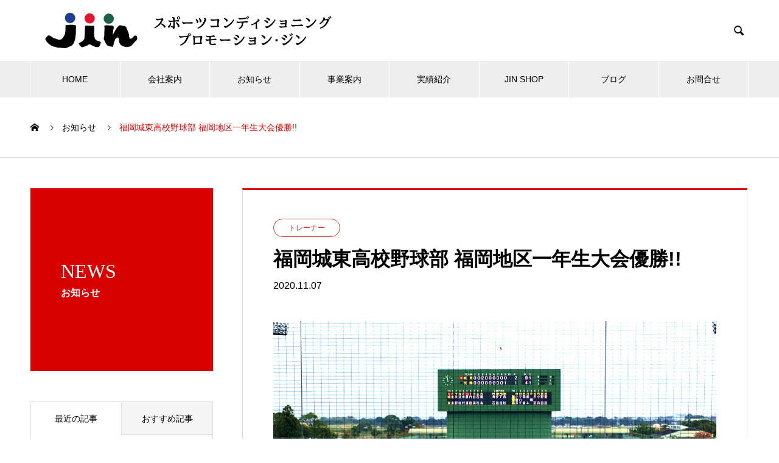

--- FILE ---
content_type: text/html; charset=UTF-8
request_url: https://jin-scp.com/archives/news/jyoutou
body_size: 13979
content:
<!DOCTYPE html>
<html lang="ja"
	prefix="og: https://ogp.me/ns#"  prefix="og: http://ogp.me/ns#">
<head>
<meta charset="UTF-8">
  <meta name="viewport" content="width=device-width, initial-scale=1">
  <meta name="description" content="2020年11月7日福岡城東高校野球部福岡地区一年生大会優勝おめでとうございます!">
  <title>福岡城東高校野球部 福岡地区一年生大会優勝!! - スポーツコンディショニングプロモーション・ジン</title>

		<!-- All in One SEO 4.1.4.5 -->
		<meta name="description" content="2020年11月7日 福岡城東高校野球部 福岡地区一年生大会優勝おめでとうございます!" />
		<meta name="robots" content="max-image-preview:large" />
		<link rel="canonical" href="https://jin-scp.com/archives/news/jyoutou" />
		<meta property="og:locale" content="ja_JP" />
		<meta property="og:site_name" content="スポーツコンディショニングプロモーション・ジン - スポーツコンディショニングプロモーション・ジンは、本来スポーツトレーナー会社として発足し、スポーツ選手の怪我の予防やケア、パフォーマンス向上を目的に様々なスポーツシーンで活躍してきました。チームのサポートだけでなく、スポーツコンサルティング、フィトネス・トレーニング指導や、トレーナーアカデミー事業、鍼灸整骨院、施設運営管理も行なっています。" />
		<meta property="og:type" content="article" />
		<meta property="og:title" content="福岡城東高校野球部 福岡地区一年生大会優勝!! - スポーツコンディショニングプロモーション・ジン" />
		<meta property="og:description" content="2020年11月7日 福岡城東高校野球部 福岡地区一年生大会優勝おめでとうございます!" />
		<meta property="og:url" content="https://jin-scp.com/archives/news/jyoutou" />
		<meta property="article:published_time" content="2020-11-07T12:31:31+00:00" />
		<meta property="article:modified_time" content="2022-05-09T02:06:24+00:00" />
		<meta name="twitter:card" content="summary" />
		<meta name="twitter:site" content="@JINMedia2" />
		<meta name="twitter:domain" content="jin-scp.com" />
		<meta name="twitter:title" content="福岡城東高校野球部 福岡地区一年生大会優勝!! - スポーツコンディショニングプロモーション・ジン" />
		<meta name="twitter:description" content="2020年11月7日 福岡城東高校野球部 福岡地区一年生大会優勝おめでとうございます!" />
		<meta name="twitter:creator" content="@JINMedia2" />
		<script type="application/ld+json" class="aioseo-schema">
			{"@context":"https:\/\/schema.org","@graph":[{"@type":"WebSite","@id":"https:\/\/jin-scp.com\/#website","url":"https:\/\/jin-scp.com\/","name":"\u30b9\u30dd\u30fc\u30c4\u30b3\u30f3\u30c7\u30a3\u30b7\u30e7\u30cb\u30f3\u30b0\u30d7\u30ed\u30e2\u30fc\u30b7\u30e7\u30f3\u30fb\u30b8\u30f3","description":"\u30b9\u30dd\u30fc\u30c4\u30b3\u30f3\u30c7\u30a3\u30b7\u30e7\u30cb\u30f3\u30b0\u30d7\u30ed\u30e2\u30fc\u30b7\u30e7\u30f3\u30fb\u30b8\u30f3\u306f\u3001\u672c\u6765\u30b9\u30dd\u30fc\u30c4\u30c8\u30ec\u30fc\u30ca\u30fc\u4f1a\u793e\u3068\u3057\u3066\u767a\u8db3\u3057\u3001\u30b9\u30dd\u30fc\u30c4\u9078\u624b\u306e\u602a\u6211\u306e\u4e88\u9632\u3084\u30b1\u30a2\u3001\u30d1\u30d5\u30a9\u30fc\u30de\u30f3\u30b9\u5411\u4e0a\u3092\u76ee\u7684\u306b\u69d8\u3005\u306a\u30b9\u30dd\u30fc\u30c4\u30b7\u30fc\u30f3\u3067\u6d3b\u8e8d\u3057\u3066\u304d\u307e\u3057\u305f\u3002\u30c1\u30fc\u30e0\u306e\u30b5\u30dd\u30fc\u30c8\u3060\u3051\u3067\u306a\u304f\u3001\u30b9\u30dd\u30fc\u30c4\u30b3\u30f3\u30b5\u30eb\u30c6\u30a3\u30f3\u30b0\u3001\u30d5\u30a3\u30c8\u30cd\u30b9\u30fb\u30c8\u30ec\u30fc\u30cb\u30f3\u30b0\u6307\u5c0e\u3084\u3001\u30c8\u30ec\u30fc\u30ca\u30fc\u30a2\u30ab\u30c7\u30df\u30fc\u4e8b\u696d\u3001\u937c\u7078\u6574\u9aa8\u9662\u3001\u65bd\u8a2d\u904b\u55b6\u7ba1\u7406\u3082\u884c\u306a\u3063\u3066\u3044\u307e\u3059\u3002","inLanguage":"ja","publisher":{"@id":"https:\/\/jin-scp.com\/#organization"}},{"@type":"Organization","@id":"https:\/\/jin-scp.com\/#organization","name":"\u30b9\u30dd\u30fc\u30c4\u30b3\u30f3\u30c7\u30a3\u30b7\u30e7\u30cb\u30f3\u30b0\u30d7\u30ed\u30dd\u30fc\u30b7\u30e7\u30f3JIN","url":"https:\/\/jin-scp.com\/","logo":{"@type":"ImageObject","@id":"https:\/\/jin-scp.com\/#organizationLogo","url":"https:\/\/jin-scp.com\/wp-content\/uploads\/2021\/09\/\u30b7\u3099\u30f3\u30ed\u30b3\u3099\u3000\u30a4\u30f3\u30b9\u30bf.jpg","width":1000,"height":1000},"image":{"@id":"https:\/\/jin-scp.com\/#organizationLogo"},"sameAs":["https:\/\/twitter.com\/@JINMedia2","https:\/\/www.instagram.com\/scpjin\/"],"contactPoint":{"@type":"ContactPoint","telephone":"+81924741701","contactType":"Customer Support"}},{"@type":"BreadcrumbList","@id":"https:\/\/jin-scp.com\/archives\/news\/jyoutou#breadcrumblist","itemListElement":[{"@type":"ListItem","@id":"https:\/\/jin-scp.com\/#listItem","position":1,"item":{"@type":"WebPage","@id":"https:\/\/jin-scp.com\/","name":"\u30db\u30fc\u30e0","description":"JIN\u306f\u3001\u672c\u6765\u30b9\u30dd\u30fc\u30c4\u30c8\u30ec\u30fc\u30ca\u30fc\u4f1a\u793e\u3068\u3057\u3066\u767a\u8db3\u3057\u3001\u30b9\u30dd\u30fc\u30c4\u9078\u624b\u306e\u30b1\u30ac\u306e\u4e88\u9632\u3084\u30b1\u30a2\u3001\u30d1\u30d5\u30a9\u30fc\u30de\u30f3\u30b9\u5411\u4e0a\u3092\u76ee\u7684\u306b\u69d8\u3005\u306a\u30b9\u30dd\u30fc\u30c4\u30b7\u30fc\u30f3\u3067\u6d3b\u8e8d\u3057\u3066\u304d\u307e\u3057\u305f\u3002\u307e\u305f\u3001\u30b9\u30dd\u30fc\u30c4\u306b\u304a\u3044\u3066\u30c8\u30ec\u30fc\u30ca\u30fc\u306e\u5b58\u5728\u304c\u5fc5\u8981\u4e0d\u53ef\u6b20\u3067\u3042\u308b\u3053\u3068\u3092\u5e83\u304f\u4f1d\u3048\u308b\u5f79\u5272\u3082\u62c5\u3063\u3066\u3044\u307e\u3059\u3002\u30c1\u30fc\u30e0\u306e\u30b5\u30dd\u30fc\u30c8\u3060\u3051\u3067\u306a\u304f\u3001\u30b9\u30dd\u30fc\u30c4\u30b3\u30f3\u30b5\u30eb\u30c6\u30a3\u30f3\u30b0\u3001\u30d5\u30a3\u30c3\u30c8\u30cd\u30b9\u30fb\u30c8\u30ec\u30fc\u30cb\u30f3\u30b0\u6307\u5c0e\u306a\u3069\u3082\u7a4d\u6975\u7684\u306b\u884c\u3063\u3066\u3044\u307e\u3059\u3002","url":"https:\/\/jin-scp.com\/"},"nextItem":"https:\/\/jin-scp.com\/archives\/news\/jyoutou#listItem"},{"@type":"ListItem","@id":"https:\/\/jin-scp.com\/archives\/news\/jyoutou#listItem","position":2,"item":{"@type":"WebPage","@id":"https:\/\/jin-scp.com\/archives\/news\/jyoutou","name":"\u798f\u5ca1\u57ce\u6771\u9ad8\u6821\u91ce\u7403\u90e8  \u798f\u5ca1\u5730\u533a\u4e00\u5e74\u751f\u5927\u4f1a\u512a\u52dd!!","description":"2020\u5e7411\u67087\u65e5 \u798f\u5ca1\u57ce\u6771\u9ad8\u6821\u91ce\u7403\u90e8 \u798f\u5ca1\u5730\u533a\u4e00\u5e74\u751f\u5927\u4f1a\u512a\u52dd\u304a\u3081\u3067\u3068\u3046\u3054\u3056\u3044\u307e\u3059!","url":"https:\/\/jin-scp.com\/archives\/news\/jyoutou"},"previousItem":"https:\/\/jin-scp.com\/#listItem"}]},{"@type":"Person","@id":"https:\/\/jin-scp.com\/archives\/author\/YUYA#author","url":"https:\/\/jin-scp.com\/archives\/author\/YUYA","name":"YUYA","image":{"@type":"ImageObject","@id":"https:\/\/jin-scp.com\/archives\/news\/jyoutou#authorImage","url":"https:\/\/secure.gravatar.com\/avatar\/93072e54a761ad8875a6c903b273c29c?s=96&d=mm&r=g","width":96,"height":96,"caption":"YUYA"},"sameAs":["https:\/\/twitter.com\/@JINMedia2","https:\/\/www.instagram.com\/scpjin\/"]},{"@type":"WebPage","@id":"https:\/\/jin-scp.com\/archives\/news\/jyoutou#webpage","url":"https:\/\/jin-scp.com\/archives\/news\/jyoutou","name":"\u798f\u5ca1\u57ce\u6771\u9ad8\u6821\u91ce\u7403\u90e8 \u798f\u5ca1\u5730\u533a\u4e00\u5e74\u751f\u5927\u4f1a\u512a\u52dd!! - \u30b9\u30dd\u30fc\u30c4\u30b3\u30f3\u30c7\u30a3\u30b7\u30e7\u30cb\u30f3\u30b0\u30d7\u30ed\u30e2\u30fc\u30b7\u30e7\u30f3\u30fb\u30b8\u30f3","description":"2020\u5e7411\u67087\u65e5 \u798f\u5ca1\u57ce\u6771\u9ad8\u6821\u91ce\u7403\u90e8 \u798f\u5ca1\u5730\u533a\u4e00\u5e74\u751f\u5927\u4f1a\u512a\u52dd\u304a\u3081\u3067\u3068\u3046\u3054\u3056\u3044\u307e\u3059!","inLanguage":"ja","isPartOf":{"@id":"https:\/\/jin-scp.com\/#website"},"breadcrumb":{"@id":"https:\/\/jin-scp.com\/archives\/news\/jyoutou#breadcrumblist"},"author":"https:\/\/jin-scp.com\/archives\/author\/YUYA#author","creator":"https:\/\/jin-scp.com\/archives\/author\/YUYA#author","image":{"@type":"ImageObject","@id":"https:\/\/jin-scp.com\/#mainImage","url":"https:\/\/jin-scp.com\/wp-content\/uploads\/2020\/11\/JIN-\u304a\u77e5\u3089\u305b\u57ce\u6771.jpg","width":730,"height":435},"primaryImageOfPage":{"@id":"https:\/\/jin-scp.com\/archives\/news\/jyoutou#mainImage"},"datePublished":"2020-11-07T12:31:31+09:00","dateModified":"2022-05-09T02:06:24+09:00"}]}
		</script>
		<!-- All in One SEO -->

  <meta property="og:type" content="article">
  <meta property="og:url" content="https://jin-scp.com/archives/news/jyoutou">
  <meta property="og:title" content="福岡城東高校野球部 福岡地区一年生大会優勝!! - スポーツコンディショニングプロモーション・ジン">
  <meta property="og:description" content="2020年11月7日福岡城東高校野球部福岡地区一年生大会優勝おめでとうございます!">
  <meta property="og:site_name" content="スポーツコンディショニングプロモーション・ジン">
  <meta property="og:image" content="https://jin-scp.com/wp-content/uploads/2020/11/JIN-お知らせ城東.jpg">
  <meta property="og:image:secure_url" content="https://jin-scp.com/wp-content/uploads/2020/11/JIN-お知らせ城東.jpg">
  <meta property="og:image:width" content="730">
  <meta property="og:image:height" content="435">
    <meta property="fb:app_id" content="2559627644172191">
    <meta name="twitter:card" content="summary">
  <meta name="twitter:site" content="@JINMedia2">
  <meta name="twitter:creator" content="JINMedia2">
  <meta name="twitter:title" content="福岡城東高校野球部 福岡地区一年生大会優勝!! - スポーツコンディショニングプロモーション・ジン">
  <meta property="twitter:description" content="2020年11月7日福岡城東高校野球部福岡地区一年生大会優勝おめでとうございます!">
    <meta name="twitter:image:src" content="https://jin-scp.com/wp-content/uploads/2020/11/JIN-お知らせ城東.jpg">
  <link rel='dns-prefetch' href='//webfonts.xserver.jp' />
<link rel='dns-prefetch' href='//s.w.org' />
<link rel="alternate" type="application/rss+xml" title="スポーツコンディショニングプロモーション・ジン &raquo; フィード" href="https://jin-scp.com/feed" />
<link rel="alternate" type="application/rss+xml" title="スポーツコンディショニングプロモーション・ジン &raquo; コメントフィード" href="https://jin-scp.com/comments/feed" />
		<!-- This site uses the Google Analytics by MonsterInsights plugin v8.0.1 - Using Analytics tracking - https://www.monsterinsights.com/ -->
		<!-- Note: MonsterInsights is not currently configured on this site. The site owner needs to authenticate with Google Analytics in the MonsterInsights settings panel. -->
					<!-- No UA code set -->
				<!-- / Google Analytics by MonsterInsights -->
		<script type="text/javascript">
window._wpemojiSettings = {"baseUrl":"https:\/\/s.w.org\/images\/core\/emoji\/14.0.0\/72x72\/","ext":".png","svgUrl":"https:\/\/s.w.org\/images\/core\/emoji\/14.0.0\/svg\/","svgExt":".svg","source":{"concatemoji":"https:\/\/jin-scp.com\/wp-includes\/js\/wp-emoji-release.min.js?ver=6.0"}};
/*! This file is auto-generated */
!function(e,a,t){var n,r,o,i=a.createElement("canvas"),p=i.getContext&&i.getContext("2d");function s(e,t){var a=String.fromCharCode,e=(p.clearRect(0,0,i.width,i.height),p.fillText(a.apply(this,e),0,0),i.toDataURL());return p.clearRect(0,0,i.width,i.height),p.fillText(a.apply(this,t),0,0),e===i.toDataURL()}function c(e){var t=a.createElement("script");t.src=e,t.defer=t.type="text/javascript",a.getElementsByTagName("head")[0].appendChild(t)}for(o=Array("flag","emoji"),t.supports={everything:!0,everythingExceptFlag:!0},r=0;r<o.length;r++)t.supports[o[r]]=function(e){if(!p||!p.fillText)return!1;switch(p.textBaseline="top",p.font="600 32px Arial",e){case"flag":return s([127987,65039,8205,9895,65039],[127987,65039,8203,9895,65039])?!1:!s([55356,56826,55356,56819],[55356,56826,8203,55356,56819])&&!s([55356,57332,56128,56423,56128,56418,56128,56421,56128,56430,56128,56423,56128,56447],[55356,57332,8203,56128,56423,8203,56128,56418,8203,56128,56421,8203,56128,56430,8203,56128,56423,8203,56128,56447]);case"emoji":return!s([129777,127995,8205,129778,127999],[129777,127995,8203,129778,127999])}return!1}(o[r]),t.supports.everything=t.supports.everything&&t.supports[o[r]],"flag"!==o[r]&&(t.supports.everythingExceptFlag=t.supports.everythingExceptFlag&&t.supports[o[r]]);t.supports.everythingExceptFlag=t.supports.everythingExceptFlag&&!t.supports.flag,t.DOMReady=!1,t.readyCallback=function(){t.DOMReady=!0},t.supports.everything||(n=function(){t.readyCallback()},a.addEventListener?(a.addEventListener("DOMContentLoaded",n,!1),e.addEventListener("load",n,!1)):(e.attachEvent("onload",n),a.attachEvent("onreadystatechange",function(){"complete"===a.readyState&&t.readyCallback()})),(e=t.source||{}).concatemoji?c(e.concatemoji):e.wpemoji&&e.twemoji&&(c(e.twemoji),c(e.wpemoji)))}(window,document,window._wpemojiSettings);
</script>
<style type="text/css">
img.wp-smiley,
img.emoji {
	display: inline !important;
	border: none !important;
	box-shadow: none !important;
	height: 1em !important;
	width: 1em !important;
	margin: 0 0.07em !important;
	vertical-align: -0.1em !important;
	background: none !important;
	padding: 0 !important;
}
</style>
	<link rel='stylesheet' id='wp-block-library-css'  href='https://jin-scp.com/wp-includes/css/dist/block-library/style.min.css?ver=6.0' type='text/css' media='all' />
<style id='global-styles-inline-css' type='text/css'>
body{--wp--preset--color--black: #000000;--wp--preset--color--cyan-bluish-gray: #abb8c3;--wp--preset--color--white: #ffffff;--wp--preset--color--pale-pink: #f78da7;--wp--preset--color--vivid-red: #cf2e2e;--wp--preset--color--luminous-vivid-orange: #ff6900;--wp--preset--color--luminous-vivid-amber: #fcb900;--wp--preset--color--light-green-cyan: #7bdcb5;--wp--preset--color--vivid-green-cyan: #00d084;--wp--preset--color--pale-cyan-blue: #8ed1fc;--wp--preset--color--vivid-cyan-blue: #0693e3;--wp--preset--color--vivid-purple: #9b51e0;--wp--preset--gradient--vivid-cyan-blue-to-vivid-purple: linear-gradient(135deg,rgba(6,147,227,1) 0%,rgb(155,81,224) 100%);--wp--preset--gradient--light-green-cyan-to-vivid-green-cyan: linear-gradient(135deg,rgb(122,220,180) 0%,rgb(0,208,130) 100%);--wp--preset--gradient--luminous-vivid-amber-to-luminous-vivid-orange: linear-gradient(135deg,rgba(252,185,0,1) 0%,rgba(255,105,0,1) 100%);--wp--preset--gradient--luminous-vivid-orange-to-vivid-red: linear-gradient(135deg,rgba(255,105,0,1) 0%,rgb(207,46,46) 100%);--wp--preset--gradient--very-light-gray-to-cyan-bluish-gray: linear-gradient(135deg,rgb(238,238,238) 0%,rgb(169,184,195) 100%);--wp--preset--gradient--cool-to-warm-spectrum: linear-gradient(135deg,rgb(74,234,220) 0%,rgb(151,120,209) 20%,rgb(207,42,186) 40%,rgb(238,44,130) 60%,rgb(251,105,98) 80%,rgb(254,248,76) 100%);--wp--preset--gradient--blush-light-purple: linear-gradient(135deg,rgb(255,206,236) 0%,rgb(152,150,240) 100%);--wp--preset--gradient--blush-bordeaux: linear-gradient(135deg,rgb(254,205,165) 0%,rgb(254,45,45) 50%,rgb(107,0,62) 100%);--wp--preset--gradient--luminous-dusk: linear-gradient(135deg,rgb(255,203,112) 0%,rgb(199,81,192) 50%,rgb(65,88,208) 100%);--wp--preset--gradient--pale-ocean: linear-gradient(135deg,rgb(255,245,203) 0%,rgb(182,227,212) 50%,rgb(51,167,181) 100%);--wp--preset--gradient--electric-grass: linear-gradient(135deg,rgb(202,248,128) 0%,rgb(113,206,126) 100%);--wp--preset--gradient--midnight: linear-gradient(135deg,rgb(2,3,129) 0%,rgb(40,116,252) 100%);--wp--preset--duotone--dark-grayscale: url('#wp-duotone-dark-grayscale');--wp--preset--duotone--grayscale: url('#wp-duotone-grayscale');--wp--preset--duotone--purple-yellow: url('#wp-duotone-purple-yellow');--wp--preset--duotone--blue-red: url('#wp-duotone-blue-red');--wp--preset--duotone--midnight: url('#wp-duotone-midnight');--wp--preset--duotone--magenta-yellow: url('#wp-duotone-magenta-yellow');--wp--preset--duotone--purple-green: url('#wp-duotone-purple-green');--wp--preset--duotone--blue-orange: url('#wp-duotone-blue-orange');--wp--preset--font-size--small: 13px;--wp--preset--font-size--medium: 20px;--wp--preset--font-size--large: 36px;--wp--preset--font-size--x-large: 42px;}.has-black-color{color: var(--wp--preset--color--black) !important;}.has-cyan-bluish-gray-color{color: var(--wp--preset--color--cyan-bluish-gray) !important;}.has-white-color{color: var(--wp--preset--color--white) !important;}.has-pale-pink-color{color: var(--wp--preset--color--pale-pink) !important;}.has-vivid-red-color{color: var(--wp--preset--color--vivid-red) !important;}.has-luminous-vivid-orange-color{color: var(--wp--preset--color--luminous-vivid-orange) !important;}.has-luminous-vivid-amber-color{color: var(--wp--preset--color--luminous-vivid-amber) !important;}.has-light-green-cyan-color{color: var(--wp--preset--color--light-green-cyan) !important;}.has-vivid-green-cyan-color{color: var(--wp--preset--color--vivid-green-cyan) !important;}.has-pale-cyan-blue-color{color: var(--wp--preset--color--pale-cyan-blue) !important;}.has-vivid-cyan-blue-color{color: var(--wp--preset--color--vivid-cyan-blue) !important;}.has-vivid-purple-color{color: var(--wp--preset--color--vivid-purple) !important;}.has-black-background-color{background-color: var(--wp--preset--color--black) !important;}.has-cyan-bluish-gray-background-color{background-color: var(--wp--preset--color--cyan-bluish-gray) !important;}.has-white-background-color{background-color: var(--wp--preset--color--white) !important;}.has-pale-pink-background-color{background-color: var(--wp--preset--color--pale-pink) !important;}.has-vivid-red-background-color{background-color: var(--wp--preset--color--vivid-red) !important;}.has-luminous-vivid-orange-background-color{background-color: var(--wp--preset--color--luminous-vivid-orange) !important;}.has-luminous-vivid-amber-background-color{background-color: var(--wp--preset--color--luminous-vivid-amber) !important;}.has-light-green-cyan-background-color{background-color: var(--wp--preset--color--light-green-cyan) !important;}.has-vivid-green-cyan-background-color{background-color: var(--wp--preset--color--vivid-green-cyan) !important;}.has-pale-cyan-blue-background-color{background-color: var(--wp--preset--color--pale-cyan-blue) !important;}.has-vivid-cyan-blue-background-color{background-color: var(--wp--preset--color--vivid-cyan-blue) !important;}.has-vivid-purple-background-color{background-color: var(--wp--preset--color--vivid-purple) !important;}.has-black-border-color{border-color: var(--wp--preset--color--black) !important;}.has-cyan-bluish-gray-border-color{border-color: var(--wp--preset--color--cyan-bluish-gray) !important;}.has-white-border-color{border-color: var(--wp--preset--color--white) !important;}.has-pale-pink-border-color{border-color: var(--wp--preset--color--pale-pink) !important;}.has-vivid-red-border-color{border-color: var(--wp--preset--color--vivid-red) !important;}.has-luminous-vivid-orange-border-color{border-color: var(--wp--preset--color--luminous-vivid-orange) !important;}.has-luminous-vivid-amber-border-color{border-color: var(--wp--preset--color--luminous-vivid-amber) !important;}.has-light-green-cyan-border-color{border-color: var(--wp--preset--color--light-green-cyan) !important;}.has-vivid-green-cyan-border-color{border-color: var(--wp--preset--color--vivid-green-cyan) !important;}.has-pale-cyan-blue-border-color{border-color: var(--wp--preset--color--pale-cyan-blue) !important;}.has-vivid-cyan-blue-border-color{border-color: var(--wp--preset--color--vivid-cyan-blue) !important;}.has-vivid-purple-border-color{border-color: var(--wp--preset--color--vivid-purple) !important;}.has-vivid-cyan-blue-to-vivid-purple-gradient-background{background: var(--wp--preset--gradient--vivid-cyan-blue-to-vivid-purple) !important;}.has-light-green-cyan-to-vivid-green-cyan-gradient-background{background: var(--wp--preset--gradient--light-green-cyan-to-vivid-green-cyan) !important;}.has-luminous-vivid-amber-to-luminous-vivid-orange-gradient-background{background: var(--wp--preset--gradient--luminous-vivid-amber-to-luminous-vivid-orange) !important;}.has-luminous-vivid-orange-to-vivid-red-gradient-background{background: var(--wp--preset--gradient--luminous-vivid-orange-to-vivid-red) !important;}.has-very-light-gray-to-cyan-bluish-gray-gradient-background{background: var(--wp--preset--gradient--very-light-gray-to-cyan-bluish-gray) !important;}.has-cool-to-warm-spectrum-gradient-background{background: var(--wp--preset--gradient--cool-to-warm-spectrum) !important;}.has-blush-light-purple-gradient-background{background: var(--wp--preset--gradient--blush-light-purple) !important;}.has-blush-bordeaux-gradient-background{background: var(--wp--preset--gradient--blush-bordeaux) !important;}.has-luminous-dusk-gradient-background{background: var(--wp--preset--gradient--luminous-dusk) !important;}.has-pale-ocean-gradient-background{background: var(--wp--preset--gradient--pale-ocean) !important;}.has-electric-grass-gradient-background{background: var(--wp--preset--gradient--electric-grass) !important;}.has-midnight-gradient-background{background: var(--wp--preset--gradient--midnight) !important;}.has-small-font-size{font-size: var(--wp--preset--font-size--small) !important;}.has-medium-font-size{font-size: var(--wp--preset--font-size--medium) !important;}.has-large-font-size{font-size: var(--wp--preset--font-size--large) !important;}.has-x-large-font-size{font-size: var(--wp--preset--font-size--x-large) !important;}
</style>
<link rel='stylesheet' id='contact-form-7-css'  href='https://jin-scp.com/wp-content/plugins/contact-form-7/includes/css/styles.css?ver=5.5.3' type='text/css' media='all' />
<link rel='stylesheet' id='nano-style-css'  href='https://jin-scp.com/wp-content/themes/nano_tcd065/style.css?ver=1.7' type='text/css' media='all' />
<script type='text/javascript' src='https://jin-scp.com/wp-includes/js/jquery/jquery.min.js?ver=3.6.0' id='jquery-core-js'></script>
<script type='text/javascript' src='https://jin-scp.com/wp-includes/js/jquery/jquery-migrate.min.js?ver=3.3.2' id='jquery-migrate-js'></script>
<script type='text/javascript' src='//webfonts.xserver.jp/js/xserver.js?ver=1.2.1' id='typesquare_std-js'></script>
<link rel="https://api.w.org/" href="https://jin-scp.com/wp-json/" /><link rel='shortlink' href='https://jin-scp.com/?p=274' />
<link rel="alternate" type="application/json+oembed" href="https://jin-scp.com/wp-json/oembed/1.0/embed?url=https%3A%2F%2Fjin-scp.com%2Farchives%2Fnews%2Fjyoutou" />
<link rel="alternate" type="text/xml+oembed" href="https://jin-scp.com/wp-json/oembed/1.0/embed?url=https%3A%2F%2Fjin-scp.com%2Farchives%2Fnews%2Fjyoutou&#038;format=xml" />
<link rel="apple-touch-icon" sizes="180x180" href="/wp-content/uploads/fbrfg/apple-touch-icon.png">
<link rel="icon" type="image/png" sizes="32x32" href="/wp-content/uploads/fbrfg/favicon-32x32.png">
<link rel="icon" type="image/png" sizes="16x16" href="/wp-content/uploads/fbrfg/favicon-16x16.png">
<link rel="manifest" href="/wp-content/uploads/fbrfg/site.webmanifest">
<link rel="mask-icon" href="/wp-content/uploads/fbrfg/safari-pinned-tab.svg" color="#5bbad5">
<link rel="shortcut icon" href="/wp-content/uploads/fbrfg/favicon.ico">
<meta name="msapplication-TileColor" content="#da532c">
<meta name="msapplication-config" content="/wp-content/uploads/fbrfg/browserconfig.xml">
<meta name="theme-color" content="#ffffff"><link rel="shortcut icon" href="https://jin-scp.com/wp-content/uploads/2022/05/JINサイト-OGP画像.jpg">
<style>
.c-comment__form-submit:hover,.p-cb__item-btn a,.c-pw__btn,.p-readmore__btn:hover,.p-page-links a:hover span,.p-page-links > span,.p-pager a:hover,.p-pager span,.p-pagetop:focus,.p-pagetop:hover,.p-widget__title{background: #d90000}.p-breadcrumb__item{color: #d90000}.widget_nav_menu a:hover,.p-article02 a:hover .p-article02__title{color: #d90000}.p-entry__body a,.custom-html-widget a{color: #d90000}body{font-family: "Segoe UI", Verdana, "游ゴシック", YuGothic, "Hiragino Kaku Gothic ProN", Meiryo, sans-serif}.c-logo,.p-page-header__title,.p-banner__title,.p-cover__title,.p-archive-header__title,.p-article05__title,.p-article09__title,.p-cb__item-title,.p-article11__title,.p-article12__title,.p-index-content01__title,.p-header-content__title,.p-megamenu01__item-list > li > a,.p-article13__title,.p-megamenu02__title,.p-cover__header-title{font-family: "Times New Roman", "游明朝", "Yu Mincho", "游明朝体", "YuMincho", "ヒラギノ明朝 Pro W3", "Hiragino Mincho Pro", "HiraMinProN-W3", "HGS明朝E", "ＭＳ Ｐ明朝", "MS PMincho", serif; font-weight: 500}.p-hover-effect--type1:hover img{-webkit-transform: scale(1.2);transform: scale(1.2)}.p-blog__title{color: #000000;font-size: 28px}.p-cat--73{color: #e56b00;border: 1px solid #e56b00}.p-cat--41{color: #cc2e2e;border: 1px solid #cc2e2e}.p-cat--68{color: ;border: 1px solid }.p-cat--70{color: #123772;border: 1px solid #123772}.p-cat--71{color: ;border: 1px solid }.p-cat--69{color: ;border: 1px solid }.p-cat--49{color: #1e73be;border: 1px solid #1e73be}.p-cat--50{color: ;border: 1px solid }.p-cat--30{color: #dd3333;border: 1px solid #dd3333}.p-cat--28{color: #ff9000;border: 1px solid #ff9000}.p-cat--29{color: #0e3584;border: 1px solid #0e3584}.p-cat--26{color: #dd3333;border: 1px solid #dd3333}.p-cat--31{color: #1e73be;border: 1px solid #1e73be}.p-cat--32{color: #317c24;border: 1px solid #317c24}.p-article04:hover a .p-article04__title{color: #d80100}.p-article06__content{border-left: 4px solid #d80100}.p-article06__title a:hover{color: #d80100}.p-article06__cat:hover{background: #d80100}.l-header{background: #ffffff}.l-header--fixed.is-active{background: #ffffff}.l-header__desc{color: #000000;font-size: 14px}.l-header__nav{background: #eeeeee}.p-global-nav > li > a,.p-menu-btn{color: #000000}.p-global-nav > li > a:hover,.p-global-nav > .current-menu-item > a{background: #d90000;color: #ffffff}.p-global-nav .sub-menu a{background: #d90000;color: #ffffff}.p-global-nav .sub-menu a:hover{background: #a40000;color: #ffffff}.p-global-nav .menu-item-has-children > a > .p-global-nav__toggle::before{border-color: #000000}.p-megamenu02::before{background: #d80100}.p-megamenu02__list a:hover .p-article13__title{color: #d80100}.p-footer-banners{background: #f4f4f4}.p-info{background: #ffffff;color: #000000}.p-info__logo{font-size: 40px}.p-info__desc{color: #000000;font-size: 14px}.p-footer-widgets{background: #ffffff;color: #000000}.p-footer-widget__title{color: #d90000}.p-footer-nav{background: #ffffff;color: #000000}.p-footer-nav a{color: #000000}.p-footer-nav a:hover{color: #000000}.p-copyright{background: #d90000}.p-blog__title,.p-entry,.p-headline,.p-cat-list__title{border-top: 3px solid #d80100}.p-works-entry__header{border-bottom: 3px solid #d80100}.p-article01 a:hover .p-article01__title,.p-article03 a:hover .p-article03__title,.p-article05__link,.p-article08__title a:hover,.p-article09__link,.p-article07 a:hover .p-article07__title,.p-article10 a:hover .p-article10__title{color: #d80100}.p-page-header,.p-list__item a::before,.p-cover__header,.p-works-entry__cat:hover,.p-service-cat-header{background: #d80100}.p-page-header__title,.p-cover__header-title{color: #ffffff;font-size: 32px}.p-page-header__sub,.p-cover__header-sub{color: #ffffff;font-size: 16px}.p-entry__title{font-size: 32px}.p-entry__body{font-size: 16px}@media screen and (max-width: 767px) {.p-blog__title{font-size: 24px}.p-list .is-current > a{color: #d80100}.p-entry__title{font-size: 20px}.p-entry__body{font-size: 14px}}@media screen and (max-width: 1199px) {.p-global-nav > li > a,.p-global-nav > li > a:hover{background: #ffffff;color: #000000}}@media screen and (max-width: 991px) {.p-page-header__title,.p-cover__header-title{font-size: 22px}.p-page-header__sub,.p-cover__header-sub{font-size: 14px}}.c-load--type1 { border: 3px solid rgba(217, 0, 0, 0.2); border-top-color: #d90000; }
</style>
<link rel="icon" href="https://jin-scp.com/wp-content/uploads/2021/09/cropped-ジンロゴ　インスタ-32x32.jpg" sizes="32x32" />
<link rel="icon" href="https://jin-scp.com/wp-content/uploads/2021/09/cropped-ジンロゴ　インスタ-192x192.jpg" sizes="192x192" />
<link rel="apple-touch-icon" href="https://jin-scp.com/wp-content/uploads/2021/09/cropped-ジンロゴ　インスタ-180x180.jpg" />
<meta name="msapplication-TileImage" content="https://jin-scp.com/wp-content/uploads/2021/09/cropped-ジンロゴ　インスタ-270x270.jpg" />
		<style type="text/css" id="wp-custom-css">
			table{
width:100%;
}
.scroll{
overflow: auto;
white-space:nowrap;
}
.scroll::-webkit-scrollbar{
height: 15px;
}
.scroll::-webkit-scrollbar-track{
background: #f1f1f1;
}
.scroll::-webkit-scrollbar-thumb{
background: #bbb;
}

.youtube {
position: relative;
padding-bottom: 56.25%;
padding-top: 30px;
height: 0;
overflow: hidden;
}
.youtube iframe {
position: absolute;
top: 0;
left: 0;
width: 100%;
height: 100%;
}		</style>
		<meta name="twitter:site" content="@JINMedia2">
<meta name="twitter:card" content="summary">
</head>
<body class="news-template-default single single-news postid-274">

  <div id="site_loader_overlay">
  <div id="site_loader_animation" class="c-load--type1">
      </div>
</div>

  <header id="js-header" class="l-header">
    <div class="l-header__inner l-inner">

      <div class="l-header__logo c-logo">
    <a href="https://jin-scp.com/">
    <img src="https://jin-scp.com/wp-content/uploads/2021/12/修正-WPJINロゴ３-150.png" alt="スポーツコンディショニングプロモーション・ジン" width="521.5">
  </a>
  </div>

      <p class="l-header__desc"></p>

            <form id="js-header__form" role="search" method="get" class="l-header__form" action="https://jin-scp.com/" _lpchecked="1">
		    <input id="js-header__form-input" class="l-header__form-input with_lang_btn" type="text" value="" name="s" tabindex="-1">
        <button id="js-header__form-close" class="l-header__form-close p-close-btn" aria-hidden="true" type="button">閉じる</button>
      </form>
      <button id="js-header__search" class="l-header__search with_lang_btn" aria-hidden="true">&#xe915;</button>
      
   
    </div>
    <button id="js-menu-btn" class="p-menu-btn c-menu-btn"></button>
    <nav id="js-header__nav" class="l-header__nav">
      <ul id="js-global-nav" class="p-global-nav l-inner"><li id="menu-item-232" class="menu-item menu-item-type-custom menu-item-object-custom menu-item-home menu-item-232"><a href="https://jin-scp.com/">HOME<span class="p-global-nav__toggle"></span></a></li>
<li id="menu-item-238" class="menu-item menu-item-type-custom menu-item-object-custom menu-item-has-children menu-item-238"><a href="https://jin-scp.com/archives/company" data-megamenu="js-megamenu238">会社案内</a>
<ul class="sub-menu">
	<li id="menu-item-234" class="menu-item menu-item-type-post_type menu-item-object-company menu-item-234"><a href="https://jin-scp.com/archives/company/daihyouaisatu">代表挨拶<span class="p-global-nav__toggle"></span></a></li>
	<li id="menu-item-235" class="menu-item menu-item-type-post_type menu-item-object-company menu-item-235"><a href="https://jin-scp.com/archives/company/kigyourinenn">企業理念<span class="p-global-nav__toggle"></span></a></li>
	<li id="menu-item-236" class="menu-item menu-item-type-post_type menu-item-object-company menu-item-236"><a href="https://jin-scp.com/archives/company/kaishagaiyou">会社概要<span class="p-global-nav__toggle"></span></a></li>
	<li id="menu-item-237" class="menu-item menu-item-type-post_type menu-item-object-company menu-item-237"><a href="https://jin-scp.com/archives/company/ennkaku">沿革<span class="p-global-nav__toggle"></span></a></li>
</ul>
</li>
<li id="menu-item-239" class="menu-item menu-item-type-custom menu-item-object-custom menu-item-239"><a href="https://jin-scp.com/archives/news">お知らせ<span class="p-global-nav__toggle"></span></a></li>
<li id="menu-item-240" class="menu-item menu-item-type-custom menu-item-object-custom menu-item-has-children menu-item-240"><a href="https://jin-scp.com/archives/service">事業案内<span class="p-global-nav__toggle"></span></a>
<ul class="sub-menu">
	<li id="menu-item-244" class="menu-item menu-item-type-taxonomy menu-item-object-service_category menu-item-has-children menu-item-244"><a href="https://jin-scp.com/archives/service_category/sports-trainers">トレーナー<span class="p-global-nav__toggle"></span></a>
	<ul class="sub-menu">
		<li id="menu-item-247" class="menu-item menu-item-type-post_type menu-item-object-service menu-item-247"><a href="https://jin-scp.com/archives/service/team">チームトレーナー<span class="p-global-nav__toggle"></span></a></li>
		<li id="menu-item-248" class="menu-item menu-item-type-post_type menu-item-object-service menu-item-248"><a href="https://jin-scp.com/archives/service/personal">パーソナルトレーナー<span class="p-global-nav__toggle"></span></a></li>
		<li id="menu-item-249" class="menu-item menu-item-type-post_type menu-item-object-service menu-item-249"><a href="https://jin-scp.com/archives/service/academy">アカデミー<span class="p-global-nav__toggle"></span></a></li>
		<li id="menu-item-250" class="menu-item menu-item-type-post_type menu-item-object-service menu-item-250"><a href="https://jin-scp.com/archives/service/online">アカデミー WEB講習<span class="p-global-nav__toggle"></span></a></li>
		<li id="menu-item-251" class="menu-item menu-item-type-post_type menu-item-object-service menu-item-251"><a href="https://jin-scp.com/archives/service/toriatukai">取扱商品<span class="p-global-nav__toggle"></span></a></li>
	</ul>
</li>
	<li id="menu-item-245" class="menu-item menu-item-type-taxonomy menu-item-object-service_category menu-item-has-children menu-item-245"><a href="https://jin-scp.com/archives/service_category/shisetuunneikannri">施設運営管理<span class="p-global-nav__toggle"></span></a>
	<ul class="sub-menu">
		<li id="menu-item-252" class="menu-item menu-item-type-post_type menu-item-object-service menu-item-252"><a href="https://jin-scp.com/archives/service/dome">施設運営管理<span class="p-global-nav__toggle"></span></a></li>
		<li id="menu-item-254" class="menu-item menu-item-type-post_type menu-item-object-service menu-item-254"><a href="https://jin-scp.com/archives/service/sportsshidou">スポーツ指導事業<span class="p-global-nav__toggle"></span></a></li>
		<li id="menu-item-255" class="menu-item menu-item-type-post_type menu-item-object-service menu-item-255"><a href="https://jin-scp.com/archives/service/kodomo">こどもスポーツ事業<span class="p-global-nav__toggle"></span></a></li>
		<li id="menu-item-256" class="menu-item menu-item-type-post_type menu-item-object-service menu-item-256"><a href="https://jin-scp.com/archives/service/kennkouzoushin">健康増進事業<span class="p-global-nav__toggle"></span></a></li>
		<li id="menu-item-618" class="menu-item menu-item-type-post_type menu-item-object-service menu-item-618"><a href="https://jin-scp.com/archives/service/youtube-dome">【YouTube】JIN~かすやスポーツチャンネル~<span class="p-global-nav__toggle"></span></a></li>
	</ul>
</li>
	<li id="menu-item-246" class="menu-item menu-item-type-taxonomy menu-item-object-service_category menu-item-246"><a href="https://jin-scp.com/archives/service_category/shinkyuseikotuinn">鍼灸整骨院<span class="p-global-nav__toggle"></span></a></li>
</ul>
</li>
<li id="menu-item-241" class="menu-item menu-item-type-custom menu-item-object-custom menu-item-241"><a href="https://jin-scp.com/archives/works">実績紹介<span class="p-global-nav__toggle"></span></a></li>
<li id="menu-item-233" class="menu-item menu-item-type-custom menu-item-object-custom menu-item-has-children menu-item-233"><a href="https://jin-scp.com/toriatukaishouhinn/">JIN SHOP<span class="p-global-nav__toggle"></span></a>
<ul class="sub-menu">
	<li id="menu-item-581" class="menu-item menu-item-type-post_type menu-item-object-page menu-item-581"><a href="https://jin-scp.com/toriatukaishouhinn">JIN取扱商品<span class="p-global-nav__toggle"></span></a></li>
	<li id="menu-item-477" class="menu-item menu-item-type-custom menu-item-object-custom menu-item-477"><a href="https://jin-scp.com/chuumonnsho/">ご注文入力フォーム<span class="p-global-nav__toggle"></span></a></li>
	<li id="menu-item-502" class="menu-item menu-item-type-post_type menu-item-object-page menu-item-privacy-policy menu-item-502"><a href="https://jin-scp.com/privacy-policy-2">プライバシーポリシー<span class="p-global-nav__toggle"></span></a></li>
</ul>
</li>
<li id="menu-item-243" class="menu-item menu-item-type-custom menu-item-object-custom menu-item-243"><a href="https://jin-scp.com/ブログ一覧ページ/">ブログ<span class="p-global-nav__toggle"></span></a></li>
<li id="menu-item-406" class="menu-item menu-item-type-post_type menu-item-object-page menu-item-406"><a href="https://jin-scp.com/contact">お問合せ<span class="p-global-nav__toggle"></span></a></li>
</ul>      <button id="js-header__nav-close" class="l-header__nav-close p-close-btn">閉じる</button>
    </nav>

    <div id="js-megamenu238" class="p-megamenu02 js-megamenu">
  <div class="p-megamenu02__inner l-inner">

    <div class="p-megamenu02__header">
      <div>
        <p class="p-megamenu02__title">COMPANY</p>
        <p class="p-megamenu02__sub">会社案内</p>
      </div>
      <a class="p-megamenu02__link" href="https://jin-scp.com/archives/company">
        会社案内トップ      </a>
    </div>

    <ul class="p-megamenu02__list">
            <li class="p-article13">
        <a href="https://jin-scp.com/archives/company/daihyouaisatu">
          <div class="p-article13__img">
            <img width="440" height="480" src="https://jin-scp.com/wp-content/uploads/2021/09/社長挨拶ヘッダー修正★-440x480.jpg" class="attachment-size10 size-size10 wp-post-image" alt="" loading="lazy" />          </div>
          <div class="p-article13__content">
            <p class="p-article13__title">代表挨拶</p>
            <p class="p-article13__sub">MESSAGE</p>
          </div>
        </a>
      </li>
            <li class="p-article13">
        <a href="https://jin-scp.com/archives/company/kigyourinenn">
          <div class="p-article13__img">
            <img width="440" height="480" src="https://jin-scp.com/wp-content/uploads/2021/09/仮企業理念バナー@-440x480.jpg" class="attachment-size10 size-size10 wp-post-image" alt="" loading="lazy" />          </div>
          <div class="p-article13__content">
            <p class="p-article13__title">企業理念</p>
            <p class="p-article13__sub">PHILOSOPHY</p>
          </div>
        </a>
      </li>
            <li class="p-article13">
        <a href="https://jin-scp.com/archives/company/kaishagaiyou">
          <div class="p-article13__img">
            <img width="440" height="480" src="https://jin-scp.com/wp-content/uploads/2021/09/会社概要@@-440x480.jpg" class="attachment-size10 size-size10 wp-post-image" alt="" loading="lazy" />          </div>
          <div class="p-article13__content">
            <p class="p-article13__title">会社概要</p>
            <p class="p-article13__sub">PROFILE</p>
          </div>
        </a>
      </li>
            <li class="p-article13">
        <a href="https://jin-scp.com/archives/company/ennkaku">
          <div class="p-article13__img">
            <img width="440" height="480" src="https://jin-scp.com/wp-content/uploads/2021/09/新-沿革バナー-440x480.jpg" class="attachment-size10 size-size10 wp-post-image" alt="" loading="lazy" />          </div>
          <div class="p-article13__content">
            <p class="p-article13__title">沿革</p>
            <p class="p-article13__sub">OUTLINE</p>
          </div>
        </a>
      </li>
          </ul>

  </div>
</div>

  </header>
  <main class="l-main">
<ol class="p-breadcrumb c-breadcrumb l-inner" itemscope itemtype="http://schema.org/BreadcrumbList">
<li class="p-breadcrumb__item c-breadcrumb__item c-breadcrumb__item--home" itemprop="itemListElement" itemscope itemtype="http://schema.org/ListItem"><a href="https://jin-scp.com/" itemprop="item"><span itemprop="name">HOME</span></a><meta itemprop="position" content="1"></li>
<li class="p-breadcrumb__item c-breadcrumb__item" itemprop="itemListElement" itemscope itemtype="http://schema.org/ListItem"><a href="https://jin-scp.com/archives/news" itemprop="item"><span itemprop="name">お知らせ</span></a><meta itemprop="position" content="2"></li>
<li class="p-breadcrumb__item c-breadcrumb__item" itemprop="itemListElement" itemscope itemtype="http://schema.org/ListItem"><span itemprop="name">福岡城東高校野球部  福岡地区一年生大会優勝!!</span><meta itemprop="position" content="3"></li>
</ol>

<div class="l-contents l-contents--grid">

  <div class="l-contents__inner l-inner">

    <header class="l-page-header pb0">
  <div class="p-page-header">
    <h1 class="p-page-header__title">NEWS</h1>
    <p class="p-page-header__sub">お知らせ</p>
  </div>
  </header>

    <div class="l-primary">

            <article class="p-entry">

        <div class="p-entry__inner">

  	      <header class="p-entry__header">

                        <span class="p-entry__cat p-cat p-cat--26">トレーナー</span>
            
            <h1 class="p-entry__title">福岡城東高校野球部  福岡地区一年生大会優勝!!</h1>

                        <time class="p-entry__date" datetime="2020-11-07">2020.11.07</time>
            
          </header>

            	      <div class="p-entry__img">
            <img width="730" height="435" src="https://jin-scp.com/wp-content/uploads/2020/11/JIN-お知らせ城東.jpg" class="attachment-full size-full wp-post-image" alt="" srcset="https://jin-scp.com/wp-content/uploads/2020/11/JIN-お知らせ城東.jpg 730w, https://jin-scp.com/wp-content/uploads/2020/11/JIN-お知らせ城東-300x179.jpg 300w" sizes="(max-width: 730px) 100vw, 730px" />          </div>
          
          <div class="p-entry__body">
          <p>2020年11月7日</p>
<p>福岡城東高校野球部</p>
<p>福岡地区一年生大会優勝おめでとうございます!</p>
<p><img loading="lazy" class="aligncenter wp-image-278 size-full" src="https://jin-scp.com/wp-content/uploads/2020/11/城東-ブログ.jpg" alt="" width="700" height="1000" srcset="https://jin-scp.com/wp-content/uploads/2020/11/城東-ブログ.jpg 700w, https://jin-scp.com/wp-content/uploads/2020/11/城東-ブログ-210x300.jpg 210w" sizes="(max-width: 700px) 100vw, 700px" /></p>
<p>&nbsp;</p>
          </div>

          			<ul class="p-entry__share c-share u-clearfix c-share--sm c-share--color">
				<li class="c-share__btn c-share__btn--twitter">
			    <a href="http://twitter.com/share?text=%E7%A6%8F%E5%B2%A1%E5%9F%8E%E6%9D%B1%E9%AB%98%E6%A0%A1%E9%87%8E%E7%90%83%E9%83%A8++%E7%A6%8F%E5%B2%A1%E5%9C%B0%E5%8C%BA%E4%B8%80%E5%B9%B4%E7%94%9F%E5%A4%A7%E4%BC%9A%E5%84%AA%E5%8B%9D%21%21&url=https%3A%2F%2Fjin-scp.com%2Farchives%2Fnews%2Fjyoutou&via=JINMedia2&tw_p=tweetbutton&related=JINMedia2"  onclick="javascript:window.open(this.href, '', 'menubar=no,toolbar=no,resizable=yes,scrollbars=yes,height=400,width=600');return false;">
			     	<i class="c-share__icn c-share__icn--twitter"></i>
			      <span class="c-share__title">Tweet</span>
			   	</a>
			   </li>
			    <li class="c-share__btn c-share__btn--facebook">
			    	<a href="//www.facebook.com/sharer/sharer.php?u=https://jin-scp.com/archives/news/jyoutou&amp;t=%E7%A6%8F%E5%B2%A1%E5%9F%8E%E6%9D%B1%E9%AB%98%E6%A0%A1%E9%87%8E%E7%90%83%E9%83%A8++%E7%A6%8F%E5%B2%A1%E5%9C%B0%E5%8C%BA%E4%B8%80%E5%B9%B4%E7%94%9F%E5%A4%A7%E4%BC%9A%E5%84%AA%E5%8B%9D%21%21" rel="nofollow" target="_blank">
			      	<i class="c-share__icn c-share__icn--facebook"></i>
			        <span class="c-share__title">Share</span>
			      </a>
			    </li>
			    <li class="c-share__btn c-share__btn--hatebu">
			      <a href="http://b.hatena.ne.jp/add?mode=confirm&url=https%3A%2F%2Fjin-scp.com%2Farchives%2Fnews%2Fjyoutou" onclick="javascript:window.open(this.href, '', 'menubar=no,toolbar=no,resizable=yes,scrollbars=yes,height=400,width=510');return false;">
			      	<i class="c-share__icn c-share__icn--hatebu"></i>
			        <span class="c-share__title">Hatena</span>
			      </a>
			    </li>
			    <li class="c-share__btn c-share__btn--pocket">
			    	<a href="http://getpocket.com/edit?url=https%3A%2F%2Fjin-scp.com%2Farchives%2Fnews%2Fjyoutou&title=%E7%A6%8F%E5%B2%A1%E5%9F%8E%E6%9D%B1%E9%AB%98%E6%A0%A1%E9%87%8E%E7%90%83%E9%83%A8++%E7%A6%8F%E5%B2%A1%E5%9C%B0%E5%8C%BA%E4%B8%80%E5%B9%B4%E7%94%9F%E5%A4%A7%E4%BC%9A%E5%84%AA%E5%8B%9D%21%21" target="_blank">
			      	<i class="c-share__icn c-share__icn--pocket"></i>
			        <span class="c-share__title">Pocket</span>
			      </a>
			    </li>
			    <li class="c-share__btn c-share__btn--rss">
			    	<a href="https://jin-scp.com/feed" target="_blank">
			      	<i class="c-share__icn c-share__icn--rss"></i>
			        <span class="c-share__title">RSS</span>
			      </a>
			    </li>
			    <li class="c-share__btn c-share__btn--feedly">
			    	<a href="http://feedly.com/index.html#subscription/feed/https://jin-scp.com/feed" target="_blank">
			      	<i class="c-share__icn c-share__icn--feedly"></i>
			        <span class="c-share__title">feedly</span>
			      </a>
			    </li>
			    <li class="c-share__btn c-share__btn--pinterest">
			    	<a href="https://www.pinterest.com/pin/create/button/?url=https%3A%2F%2Fjin-scp.com%2Farchives%2Fnews%2Fjyoutou&media=https://jin-scp.com/wp-content/uploads/2020/11/JIN-お知らせ城東.jpg&description=%E7%A6%8F%E5%B2%A1%E5%9F%8E%E6%9D%B1%E9%AB%98%E6%A0%A1%E9%87%8E%E7%90%83%E9%83%A8++%E7%A6%8F%E5%B2%A1%E5%9C%B0%E5%8C%BA%E4%B8%80%E5%B9%B4%E7%94%9F%E5%A4%A7%E4%BC%9A%E5%84%AA%E5%8B%9D%21%21" rel="nofollow" target="_blank">
			      	<i class="c-share__icn c-share__icn--pinterest"></i>
			        <span class="c-share__title">Pin it</span>
			      </a>
			    </li>
			</ul>

          			    <ul class="p-nav01 c-nav01 u-clearfix">
			    	<li class="p-nav01__item--prev p-nav01__item c-nav01__item c-nav01__item--prev"><a href="https://jin-scp.com/archives/news/georgia" data-prev="前の記事"><span>JINスタッフ ジョージア缶に!!（東京五輪企画）</span></a></li>
			    	<li class="p-nav01__item--next p-nav01__item c-nav01__item c-nav01__item--next"><a href="https://jin-scp.com/archives/news/higashi-senbatu" data-next="次の記事"><span>東福岡 第22回 高校選抜ラグビー優勝!!</span></a></li>
			    </ul>
          
  	    </div>
      </article>
      
      
            <section class="p-latest-news">
        <h2 class="p-headline">最新記事</h2>
        <ul class="p-news-list">
                    <li class="p-news-list__item p-article04">
            <a href="https://jin-scp.com/archives/news/domeend">
                            <time class="p-article04__date" datetime="2024-04-25">2024.04.25</time>
                                          <span class="p-article04__cat p-cat p-cat--sm p-cat--31">施設運営管理</span>
                            <h3 class="p-article04__title">粕屋町総合体育館 運営管理業務の終了</h3>
            </a>
          </li>
                    <li class="p-news-list__item p-article04">
            <a href="https://jin-scp.com/archives/news/academy2023-6-18">
                            <time class="p-article04__date" datetime="2023-05-08">2023.05.08</time>
                                          <span class="p-article04__cat p-cat p-cat--sm p-cat--28">アカデミー</span>
                            <h3 class="p-article04__title">JINアカデミー 実技講習会開催 〜足関節捻挫への急性期対応〜【2023年6月18日】</h3>
            </a>
          </li>
                    <li class="p-news-list__item p-article04">
            <a href="https://jin-scp.com/archives/news/higashi-win">
                            <time class="p-article04__date" datetime="2023-01-07">2023.01.07</time>
                                          <span class="p-article04__cat p-cat p-cat--sm p-cat--26">トレーナー</span>
                            <h3 class="p-article04__title">東福岡が6大会ぶり優勝!!</h3>
            </a>
          </li>
                    <li class="p-news-list__item p-article04">
            <a href="https://jin-scp.com/archives/news/jin-shop-neage">
                            <time class="p-article04__date" datetime="2022-12-24">2022.12.24</time>
                                          <span class="p-article04__cat p-cat p-cat--sm p-cat--30">JIN SHOP</span>
                            <h3 class="p-article04__title">JIN SHOP 価格変更・商品追加のお知らせ</h3>
            </a>
          </li>
                    <li class="p-news-list__item p-article04">
            <a href="https://jin-scp.com/archives/news/web-3">
                            <time class="p-article04__date" datetime="2022-07-25">2022.07.25</time>
                                          <span class="p-article04__cat p-cat p-cat--sm p-cat--28">アカデミー</span>
                            <h3 class="p-article04__title">JIN WEB講習 第３講座リリース!!</h3>
            </a>
          </li>
                    <li class="p-news-list__item p-article04">
            <a href="https://jin-scp.com/archives/news/necchuushou">
                            <time class="p-article04__date" datetime="2022-07-05">2022.07.05</time>
                                          <span class="p-article04__cat p-cat p-cat--sm p-cat--29">オンライン</span>
                            <h3 class="p-article04__title">スポーツ時の６つの熱中症対策！</h3>
            </a>
          </li>
                    <li class="p-news-list__item p-article04">
            <a href="https://jin-scp.com/archives/news/web-2">
                            <time class="p-article04__date" datetime="2022-06-16">2022.06.16</time>
                                          <span class="p-article04__cat p-cat p-cat--sm p-cat--28">アカデミー</span>
                            <h3 class="p-article04__title">JIN WEB講習 第２講座リリース!!</h3>
            </a>
          </li>
                    <li class="p-news-list__item p-article04">
            <a href="https://jin-scp.com/archives/news/520">
                            <time class="p-article04__date" datetime="2022-05-02">2022.05.02</time>
                                          <span class="p-article04__cat p-cat p-cat--sm p-cat--26">トレーナー</span>
                            <h3 class="p-article04__title">新チーム応援キャンペーン!! 【フィールドテスト実施】</h3>
            </a>
          </li>
                    <li class="p-news-list__item p-article04">
            <a href="https://jin-scp.com/archives/news/jin-academy-web">
                            <time class="p-article04__date" datetime="2022-05-01">2022.05.01</time>
                                          <span class="p-article04__cat p-cat p-cat--sm p-cat--28">アカデミー</span>
                            <h3 class="p-article04__title">JIN アカデミー WEB講習のご案内!!</h3>
            </a>
          </li>
                    <li class="p-news-list__item p-article04">
            <a href="https://jin-scp.com/archives/news/spw">
                            <time class="p-article04__date" datetime="2022-04-20">2022.04.20</time>
                                          <span class="p-article04__cat p-cat p-cat--sm p-cat--30">JIN SHOP</span>
                            <h3 class="p-article04__title">SPホワイトテープの一時販売停止</h3>
            </a>
          </li>
                  </ul>
      </section>
      
    </div><!-- /.l-primary -->

    <div class="l-secondary">
<div class="p-widget styled_post_list_widget" id="styled_post_list1_widget-2">
  <div class="p-tab-list p-widget">

    <ul class="p-tab-list__tab">
                        <li class="p-tab-list__tab-item is-active">
            <a href="#panel2-1">
              最近の記事            </a>
          </li>
                                <li class="p-tab-list__tab-item">
            <a href="#panel2-2">
              おすすめ記事            </a>
          </li>
                  </ul>

        <div id="panel2-1" class="p-tab-list__panel is-active">

            <article class="p-tab-list__panel-item p-article02 u-clearfix">
        <a href="https://jin-scp.com/archives/879" class="p-hover-effect--type1">
          <div class="p-article02__img">
            <img width="240" height="240" src="https://jin-scp.com/wp-content/uploads/2023/08/東ブログ「菅平高原」ヘッダー-240x240.jpg" class="attachment-size2 size-size2 wp-post-image" alt="" loading="lazy" srcset="https://jin-scp.com/wp-content/uploads/2023/08/東ブログ「菅平高原」ヘッダー-240x240.jpg 240w, https://jin-scp.com/wp-content/uploads/2023/08/東ブログ「菅平高原」ヘッダー-150x150.jpg 150w, https://jin-scp.com/wp-content/uploads/2023/08/東ブログ「菅平高原」ヘッダー-300x300.jpg 300w, https://jin-scp.com/wp-content/uploads/2023/08/東ブログ「菅平高原」ヘッダー-130x130.jpg 130w" sizes="(max-width: 240px) 100vw, 240px" />          </div>
          <div class="p-article02__content">
            <h3 class="p-article02__title">東福岡ラグビー部 菅平高原合宿（8/8~8/14）</h3>
                      </div>
        </a>
      </article>
            <article class="p-tab-list__panel-item p-article02 u-clearfix">
        <a href="https://jin-scp.com/archives/868" class="p-hover-effect--type1">
          <div class="p-article02__img">
            <img width="240" height="240" src="https://jin-scp.com/wp-content/uploads/2023/08/東ブログ「久住合宿」ヘッダー-240x240.jpg" class="attachment-size2 size-size2 wp-post-image" alt="" loading="lazy" srcset="https://jin-scp.com/wp-content/uploads/2023/08/東ブログ「久住合宿」ヘッダー-240x240.jpg 240w, https://jin-scp.com/wp-content/uploads/2023/08/東ブログ「久住合宿」ヘッダー-150x150.jpg 150w, https://jin-scp.com/wp-content/uploads/2023/08/東ブログ「久住合宿」ヘッダー-300x300.jpg 300w, https://jin-scp.com/wp-content/uploads/2023/08/東ブログ「久住合宿」ヘッダー-130x130.jpg 130w" sizes="(max-width: 240px) 100vw, 240px" />          </div>
          <div class="p-article02__content">
            <h3 class="p-article02__title">東福岡ラグビー部 久住合宿（7/29~8/3）</h3>
                      </div>
        </a>
      </article>
            <article class="p-tab-list__panel-item p-article02 u-clearfix">
        <a href="https://jin-scp.com/archives/861" class="p-hover-effect--type1">
          <div class="p-article02__img">
            <img width="240" height="240" src="https://jin-scp.com/wp-content/uploads/2023/07/JINアカデミーブログ「実技講習会」-240x240.jpg" class="attachment-size2 size-size2 wp-post-image" alt="" loading="lazy" srcset="https://jin-scp.com/wp-content/uploads/2023/07/JINアカデミーブログ「実技講習会」-240x240.jpg 240w, https://jin-scp.com/wp-content/uploads/2023/07/JINアカデミーブログ「実技講習会」-150x150.jpg 150w, https://jin-scp.com/wp-content/uploads/2023/07/JINアカデミーブログ「実技講習会」-300x300.jpg 300w, https://jin-scp.com/wp-content/uploads/2023/07/JINアカデミーブログ「実技講習会」-130x130.jpg 130w" sizes="(max-width: 240px) 100vw, 240px" />          </div>
          <div class="p-article02__content">
            <h3 class="p-article02__title">JINアカデミー 実技講習会を開催しました！</h3>
                      </div>
        </a>
      </article>
          </div>

        <div id="panel2-2" class="p-tab-list__panel">

            <article class="p-tab-list__panel-item p-article02 u-clearfix">
        <a href="https://jin-scp.com/archives/835" class="p-hover-effect--type1">
          <div class="p-article02__img">
            <img width="240" height="240" src="https://jin-scp.com/wp-content/uploads/2023/05/東福岡ブログSANIX-WORLDヘッダー横文字3-240x240.jpg" class="attachment-size2 size-size2 wp-post-image" alt="" loading="lazy" srcset="https://jin-scp.com/wp-content/uploads/2023/05/東福岡ブログSANIX-WORLDヘッダー横文字3-240x240.jpg 240w, https://jin-scp.com/wp-content/uploads/2023/05/東福岡ブログSANIX-WORLDヘッダー横文字3-150x150.jpg 150w, https://jin-scp.com/wp-content/uploads/2023/05/東福岡ブログSANIX-WORLDヘッダー横文字3-300x300.jpg 300w, https://jin-scp.com/wp-content/uploads/2023/05/東福岡ブログSANIX-WORLDヘッダー横文字3-130x130.jpg 130w" sizes="(max-width: 240px) 100vw, 240px" />          </div>
          <div class="p-article02__content">
            <h3 class="p-article02__title">SANIX WORLD RUGBY YOUTH T...</h3>
                      </div>
        </a>
      </article>
            <article class="p-tab-list__panel-item p-article02 u-clearfix">
        <a href="https://jin-scp.com/archives/805" class="p-hover-effect--type1">
          <div class="p-article02__img">
            <img width="240" height="240" src="https://jin-scp.com/wp-content/uploads/2023/04/JIN東ブログ-国際親善試合7-240x240.jpg" class="attachment-size2 size-size2 wp-post-image" alt="" loading="lazy" srcset="https://jin-scp.com/wp-content/uploads/2023/04/JIN東ブログ-国際親善試合7-240x240.jpg 240w, https://jin-scp.com/wp-content/uploads/2023/04/JIN東ブログ-国際親善試合7-150x150.jpg 150w, https://jin-scp.com/wp-content/uploads/2023/04/JIN東ブログ-国際親善試合7-300x300.jpg 300w, https://jin-scp.com/wp-content/uploads/2023/04/JIN東ブログ-国際親善試合7-130x130.jpg 130w" sizes="(max-width: 240px) 100vw, 240px" />          </div>
          <div class="p-article02__content">
            <h3 class="p-article02__title">東福岡ラグビー部 国際親善試合！</h3>
                      </div>
        </a>
      </article>
            <article class="p-tab-list__panel-item p-article02 u-clearfix">
        <a href="https://jin-scp.com/archives/494" class="p-hover-effect--type1">
          <div class="p-article02__img">
            <img width="240" height="240" src="https://jin-scp.com/wp-content/uploads/2022/01/JIN-鍼東福岡高校ラグビー部　令和3年度全国高校ラグビー大会の戦い-240x240.jpg" class="attachment-size2 size-size2 wp-post-image" alt="" loading="lazy" srcset="https://jin-scp.com/wp-content/uploads/2022/01/JIN-鍼東福岡高校ラグビー部　令和3年度全国高校ラグビー大会の戦い-240x240.jpg 240w, https://jin-scp.com/wp-content/uploads/2022/01/JIN-鍼東福岡高校ラグビー部　令和3年度全国高校ラグビー大会の戦い-150x150.jpg 150w, https://jin-scp.com/wp-content/uploads/2022/01/JIN-鍼東福岡高校ラグビー部　令和3年度全国高校ラグビー大会の戦い-300x300.jpg 300w, https://jin-scp.com/wp-content/uploads/2022/01/JIN-鍼東福岡高校ラグビー部　令和3年度全国高校ラグビー大会の戦い-130x130.jpg 130w" sizes="(max-width: 240px) 100vw, 240px" />          </div>
          <div class="p-article02__content">
            <h3 class="p-article02__title">東福岡高校ラグビー部　令和3年度全国高校ラグビー大...</h3>
                      </div>
        </a>
      </article>
          </div>

      </div>
  </div>
<div class="p-widget widget_block widget_media_image" id="block-6">

<div class="wp-block-image"><figure class="aligncenter size-full"><a href="https://www.tomoseikei.com/" target="_blank"><img loading="lazy" width="300" height="120" src="https://jin-scp.com/wp-content/uploads/2021/11/JINWP-ともバナー300.jpg" alt="" class="wp-image-284"/></a></figure></div>
</div>
</div><!-- /.l-secondary -->

  </div>
</div>

  </main>
  <footer class="l-footer">

        <div class="p-footer-banners">
      <ul class="p-footer-banners__list l-inner">

        <li class="p-footer-banners__list-item p-banner p-banner--lg"><a href="https://jin-scp.com/academy20220421/" target="_blank"><div class="p-banner__content"><p></p></div><img width="740" height="280" src="https://jin-scp.com/wp-content/uploads/2022/07/JINヘッダーバナー（アカデミー）オレンジ-740x280.jpg" class="attachment-size5 size-size5" alt="" loading="lazy" srcset="https://jin-scp.com/wp-content/uploads/2022/07/JINヘッダーバナー（アカデミー）オレンジ.jpg 740w, https://jin-scp.com/wp-content/uploads/2022/07/JINヘッダーバナー（アカデミー）オレンジ-300x114.jpg 300w" sizes="(max-width: 740px) 100vw, 740px" /></a></li><li class="p-footer-banners__list-item p-banner p-banner--lg"><a href="https://shinkyuseikotsuin.jin-scp.com/" target="_blank"><div class="p-banner__content"><p></p></div><img width="740" height="280" src="https://jin-scp.com/wp-content/uploads/2022/04/JINヘッダーバナー新（鍼灸）-740x280.jpg" class="attachment-size5 size-size5" alt="" loading="lazy" srcset="https://jin-scp.com/wp-content/uploads/2022/04/JINヘッダーバナー新（鍼灸）.jpg 740w, https://jin-scp.com/wp-content/uploads/2022/04/JINヘッダーバナー新（鍼灸）-300x114.jpg 300w" sizes="(max-width: 740px) 100vw, 740px" /></a></li><li class="p-footer-banners__list-item p-banner p-banner--lg"><a href="https://jin-scp.com/archives/news/domeend" target="_blank"><div class="p-banner__content"><p></p></div><img width="740" height="280" src="https://jin-scp.com/wp-content/uploads/2021/10/JINヘッダーバナー（ドーム）-740x280.jpg" class="attachment-size5 size-size5" alt="" loading="lazy" srcset="https://jin-scp.com/wp-content/uploads/2021/10/JINヘッダーバナー（ドーム）.jpg 740w, https://jin-scp.com/wp-content/uploads/2021/10/JINヘッダーバナー（ドーム）-300x114.jpg 300w" sizes="(max-width: 740px) 100vw, 740px" /></a></li>
      </ul>
    </div>
    
    <div class="p-info">
      <div class="p-info__inner l-inner">

        <div class="p-info__logo c-logo">
    <a href="https://jin-scp.com/">
  <img src="https://jin-scp.com/wp-content/uploads/2021/12/修正-WPJINロゴ３-150.png" alt="スポーツコンディショニングプロモーション・ジン" width="521.5">
  </a>
  </div>

        <p class="p-info__desc"></p>

	      <ul class="p-social-nav">
                              <li class="p-social-nav__item p-social-nav__item--twitter"><a href="https://twitter.com/@JINMedia2" rel="nofollow" target="_blank" title="Twitter"></a></li>
                              <li class="p-social-nav__item p-social-nav__item--instagram"><a href="https://www.instagram.com/scpjin/" rel="nofollow" target="_blank" title="Instagram"></a></li>
                                        <li class="p-social-nav__item p-social-nav__item--mail"><a href="mailto:mail@sports-jin.co.jp" rel="nofollow" target="_blank" title="Mail"></a></li>
                                <li class="p-social-nav__item p-social-nav__item--rss"><a href="https://jin-scp.com/feed" rel="nofollow" target="_blank" title="RSS"></a></li>
          	      </ul>
      </div>
    </div>
        <ul id="menu-%e3%82%b0%e3%83%ad%e3%83%bc%e3%83%90%e3%83%ab%e3%83%a1%e3%83%8b%e3%83%a5%e3%83%bc" class="p-footer-nav"><li class="menu-item menu-item-type-custom menu-item-object-custom menu-item-home menu-item-232"><a href="https://jin-scp.com/">HOME</a></li>
<li class="menu-item menu-item-type-custom menu-item-object-custom menu-item-has-children menu-item-238"><a href="https://jin-scp.com/archives/company">会社案内</a></li>
<li class="menu-item menu-item-type-custom menu-item-object-custom menu-item-239"><a href="https://jin-scp.com/archives/news">お知らせ</a></li>
<li class="menu-item menu-item-type-custom menu-item-object-custom menu-item-has-children menu-item-240"><a href="https://jin-scp.com/archives/service">事業案内</a></li>
<li class="menu-item menu-item-type-custom menu-item-object-custom menu-item-241"><a href="https://jin-scp.com/archives/works">実績紹介</a></li>
<li class="menu-item menu-item-type-custom menu-item-object-custom menu-item-has-children menu-item-233"><a href="https://jin-scp.com/toriatukaishouhinn/">JIN SHOP</a></li>
<li class="menu-item menu-item-type-custom menu-item-object-custom menu-item-243"><a href="https://jin-scp.com/ブログ一覧ページ/">ブログ</a></li>
<li class="menu-item menu-item-type-post_type menu-item-object-page menu-item-406"><a href="https://jin-scp.com/contact">お問合せ</a></li>
</ul>    <p class="p-copyright">
       <small>&copy; スポーツコンディショニングプロモーション・ジン</small>
    </p>
    <div id="js-pagetop" class="p-pagetop"><a href="#"></a></div>
  </footer>
  <script type='text/javascript' src='https://jin-scp.com/wp-includes/js/dist/vendor/regenerator-runtime.min.js?ver=0.13.9' id='regenerator-runtime-js'></script>
<script type='text/javascript' src='https://jin-scp.com/wp-includes/js/dist/vendor/wp-polyfill.min.js?ver=3.15.0' id='wp-polyfill-js'></script>
<script type='text/javascript' id='contact-form-7-js-extra'>
/* <![CDATA[ */
var wpcf7 = {"api":{"root":"https:\/\/jin-scp.com\/wp-json\/","namespace":"contact-form-7\/v1"}};
/* ]]> */
</script>
<script type='text/javascript' src='https://jin-scp.com/wp-content/plugins/contact-form-7/includes/js/index.js?ver=5.5.3' id='contact-form-7-js'></script>
<script type='text/javascript' src='https://jin-scp.com/wp-content/themes/nano_tcd065/assets/js/bundle.js?ver=1.7' id='nano-bundle-js'></script>
<script type='text/javascript' src='https://jin-scp.com/wp-content/themes/nano_tcd065/assets/js/comment.js?ver=1.7' id='nano-comment-js'></script>
<script>
(function($) {
  var initialized = false;
  var initialize = function() {
    if (initialized) return;
    initialized = true;

    $(document).trigger('js-initialized');
    $(window).trigger('resize').trigger('scroll');
  };

  	$(window).load(function() {
    setTimeout(initialize, 800);
		$('#site_loader_animation:not(:hidden, :animated)').delay(600).fadeOut(400);
		$('#site_loader_overlay:not(:hidden, :animated)').delay(900).fadeOut(800);
	});
	setTimeout(function(){
		setTimeout(initialize, 800);
		$('#site_loader_animation:not(:hidden, :animated)').delay(600).fadeOut(400);
		$('#site_loader_overlay:not(:hidden, :animated)').delay(900).fadeOut(800);
	}, 3000);

  
})(jQuery);
</script>
</body>
</html>
